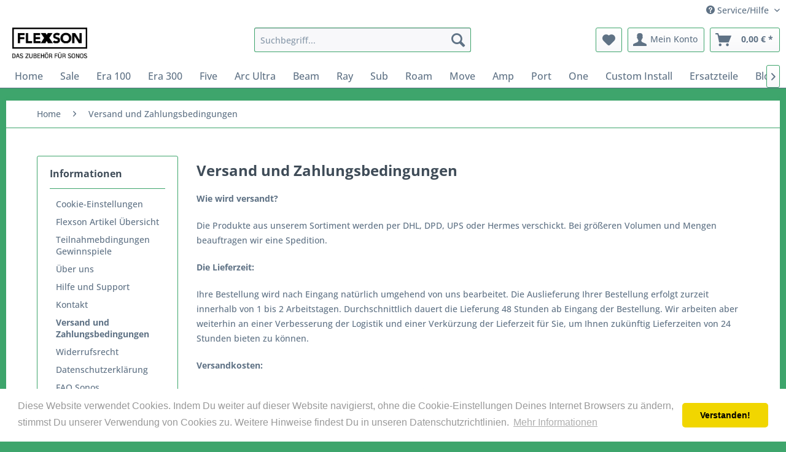

--- FILE ---
content_type: text/html; charset=UTF-8
request_url: https://www.flexson.de/versand-und-zahlungsbedingungen
body_size: 9668
content:
<!DOCTYPE html> <html class="no-js" lang="de" itemscope="itemscope" itemtype="https://schema.org/WebPage"> <head> <meta charset="utf-8"> <meta name="author" content="FLEXSON Deutschland" /> <meta name="robots" content="index,follow" /> <meta name="revisit-after" content="15 days" /> <meta name="keywords" content="" /> <meta name="description" content="flexson.de" /> <meta property="og:type" content="website" /> <meta property="og:site_name" content=" Flexson - Das Zubehör für Sonos " /> <meta property="og:title" content=" Flexson - Das Zubehör für Sonos " /> <meta property="og:description" content="flexson.de" /> <meta property="og:url" content="https://www.flexson.de/versand-und-zahlungsbedingungen" /> <meta property="og:image" content="https://www.flexson.de/media/image/aa/56/7f/Flexson-Logo_Das_Zubeh_pos_Vekt.jpg" /> <meta name="twitter:card" content="website" /> <meta name="twitter:site" content=" Flexson - Das Zubehör für Sonos " /> <meta name="twitter:title" content=" Flexson - Das Zubehör für Sonos " /> <meta name="twitter:description" content="flexson.de" /> <meta name="twitter:image" content="https://www.flexson.de/media/image/aa/56/7f/Flexson-Logo_Das_Zubeh_pos_Vekt.jpg" /> <meta itemprop="copyrightHolder" content=" Flexson - Das Zubehör für Sonos " /> <meta itemprop="copyrightYear" content="2014" /> <meta itemprop="isFamilyFriendly" content="True" /> <meta itemprop="image" content="https://www.flexson.de/media/image/aa/56/7f/Flexson-Logo_Das_Zubeh_pos_Vekt.jpg" /> <meta name="viewport" content="width=device-width, initial-scale=1.0"> <meta name="mobile-web-app-capable" content="yes"> <meta name="apple-mobile-web-app-title" content="FLEXSON"> <meta name="apple-mobile-web-app-capable" content="yes"> <meta name="apple-mobile-web-app-status-bar-style" content="default"> <meta name="google-site-verification" content="0IaiPjhmgp9bl37Wdm8zAFodLHRYkFKp7PuIBcmSqUA" /> <meta name="msvalidate.01" content="CD92D801BDF00DC6F1349CEF585B6571" /> <link rel="apple-touch-icon-precomposed" href="https://www.flexson.de/media/image/73/eb/65/flexsonlogoneu2.jpg"> <link rel="shortcut icon" href="https://www.flexson.de/media/image/73/eb/65/flexsonlogoneu2.jpg"> <meta name="msapplication-navbutton-color" content="#5F7285 " /> <meta name="application-name" content=" Flexson - Das Zubehör für Sonos " /> <meta name="msapplication-starturl" content="https://www.flexson.de/" /> <meta name="msapplication-window" content="width=1024;height=768" /> <meta name="msapplication-TileImage" content="https://www.flexson.de/media/image/73/eb/65/flexsonlogoneu2.jpg"> <meta name="msapplication-TileColor" content="#5F7285 "> <meta name="theme-color" content="#5F7285 " /> <link rel="canonical" href="https://www.flexson.de/versand-und-zahlungsbedingungen" /> <title itemprop="name">Versand und Zahlungsbedingungen | Flexson - Das Zubehör für Sonos </title> <link href="/web/cache/1756296254_2f725446f42b3c6f41c28670577231e5.css" media="all" rel="stylesheet" type="text/css" /> <script>
window.basketData = {
hasData: false,
data:[]
};
</script> <div data-googleAnalytics="true" data-googleConversionID="759905594" data-googleConversionLabel="-7tXCMLI2JoBELr6rOoC" data-googleConversionLanguage="de" data-googleTrackingID="UA-137814215-4" data-googleAnonymizeIp="1" data-googleOptOutCookie="" data-googleTrackingLibrary="ga" data-realAmount="" data-showCookieNote="" data-cookieNoteMode="0" > </div> </head> <body class="is--ctl-custom is--act-index" > <div data-paypalUnifiedMetaDataContainer="true" data-paypalUnifiedRestoreOrderNumberUrl="https://www.flexson.de/widgets/PaypalUnifiedOrderNumber/restoreOrderNumber" class="is--hidden"> </div> <div class="page-wrap"> <noscript class="noscript-main"> <div class="alert is--warning"> <div class="alert--icon"> <i class="icon--element icon--warning"></i> </div> <div class="alert--content"> Um &#x20;Flexson&#x20;-&#x20;Das&#x20;Zubeh&#xF6;r&#x20;f&#xFC;r&#x20;Sonos&#x20; in vollem Umfang nutzen zu k&ouml;nnen, empfehlen wir Ihnen Javascript in Ihrem Browser zu aktiveren. </div> </div> </noscript> <header class="header-main"> <div class="top-bar"> <div class="container block-group"> <nav class="top-bar--navigation block" role="menubar"> <div class="navigation--entry entry--compare is--hidden" role="menuitem" aria-haspopup="true" data-drop-down-menu="true"> </div> <div class="navigation--entry entry--service has--drop-down" role="menuitem" aria-haspopup="true" data-drop-down-menu="true"> <i class="icon--service"></i> Service/Hilfe <ul class="service--list is--rounded" role="menu"> <li class="service--entry" role="menuitem"> <a class="service--link" href="javascript:openCookieConsentManager()" title="Cookie-Einstellungen" > Cookie-Einstellungen </a> </li> <li class="service--entry" role="menuitem"> <a class="service--link" href="https://www.flexson.de/produktuebersicht" title="Flexson Artikel Übersicht " target="_parent"> Flexson Artikel Übersicht </a> </li> <li class="service--entry" role="menuitem"> <a class="service--link" href="https://www.flexson.de/teilnahmebedingungen" title="Teilnahmebdingungen Gewinnspiele" > Teilnahmebdingungen Gewinnspiele </a> </li> <li class="service--entry" role="menuitem"> <a class="service--link" href="https://www.flexson.de/das-sind-wir" title="Über uns" > Über uns </a> </li> <li class="service--entry" role="menuitem"> <a class="service--link" href="https://www.flexson.de/hilfe-und-support" title="Hilfe und Support" > Hilfe und Support </a> </li> <li class="service--entry" role="menuitem"> <a class="service--link" href="https://www.flexson.de/kontaktformular" title="Kontakt" target="_self"> Kontakt </a> </li> <li class="service--entry" role="menuitem"> <a class="service--link" href="https://www.flexson.de/versand-und-zahlungsbedingungen" title="Versand und Zahlungsbedingungen" > Versand und Zahlungsbedingungen </a> </li> <li class="service--entry" role="menuitem"> <a class="service--link" href="https://www.flexson.de/widerrufsrecht" title="Widerrufsrecht" > Widerrufsrecht </a> </li> <li class="service--entry" role="menuitem"> <a class="service--link" href="https://www.flexson.de/datenschutzerklaerung" title="Datenschutzerklärung" > Datenschutzerklärung </a> </li> <li class="service--entry" role="menuitem"> <a class="service--link" href="https://www.flexson.de/sonos-faq" title="FAQ Sonos" > FAQ Sonos </a> </li> <li class="service--entry" role="menuitem"> <a class="service--link" href="https://www.flexson.de/agb" title="AGB" > AGB </a> </li> <li class="service--entry" role="menuitem"> <a class="service--link" href="https://www.flexson.de/impressum" title="Impressum" > Impressum </a> </li> </ul> </div> </nav> </div> </div> <div class="container header--navigation"> <div class="logo-main block-group" role="banner"> <div class="logo--shop block"> <a class="logo--link" href="https://www.flexson.de/" title=" Flexson - Das Zubehör für Sonos - zur Startseite wechseln"> <picture> <source srcset="https://www.flexson.de/media/image/aa/56/7f/Flexson-Logo_Das_Zubeh_pos_Vekt.jpg" media="(min-width: 78.75em)"> <source srcset="https://www.flexson.de/media/image/aa/56/7f/Flexson-Logo_Das_Zubeh_pos_Vekt.jpg" media="(min-width: 64em)"> <source srcset="https://www.flexson.de/media/image/aa/56/7f/Flexson-Logo_Das_Zubeh_pos_Vekt.jpg" media="(min-width: 48em)"> <img srcset="https://www.flexson.de/media/image/aa/56/7f/Flexson-Logo_Das_Zubeh_pos_Vekt.jpg" alt=" Flexson - Das Zubehör für Sonos - zur Startseite wechseln" /> </picture> </a> </div> </div> <nav class="shop--navigation block-group"> <ul class="navigation--list block-group" role="menubar"> <li class="navigation--entry entry--menu-left" role="menuitem"> <a class="entry--link entry--trigger btn is--icon-left" href="#offcanvas--left" data-offcanvas="true" data-offCanvasSelector=".sidebar-main" aria-label="Menü"> <i class="icon--menu"></i> Menü </a> </li> <li class="navigation--entry entry--search" role="menuitem" data-search="true" aria-haspopup="true" data-minLength="3"> <a class="btn entry--link entry--trigger" href="#show-hide--search" title="Suche anzeigen / schließen" aria-label="Suche anzeigen / schließen"> <i class="icon--search"></i> <span class="search--display">Suchen</span> </a> <form action="/search" method="get" class="main-search--form"> <input type="search" name="sSearch" aria-label="Suchbegriff..." class="main-search--field" autocomplete="off" autocapitalize="off" placeholder="Suchbegriff..." maxlength="30" /> <button type="submit" class="main-search--button" aria-label="Suchen"> <i class="icon--search"></i> <span class="main-search--text">Suchen</span> </button> <div class="form--ajax-loader">&nbsp;</div> </form> <div class="main-search--results"></div> </li> <li class="navigation--entry entry--notepad" role="menuitem"> <a href="https://www.flexson.de/note" title="Merkzettel" aria-label="Merkzettel" class="btn"> <i class="icon--heart"></i> </a> </li> <li class="navigation--entry entry--account with-slt" role="menuitem" data-offcanvas="true" data-offCanvasSelector=".account--dropdown-navigation"> <a href="https://www.flexson.de/account" title="Mein Konto" aria-label="Mein Konto" class="btn is--icon-left entry--link account--link"> <i class="icon--account"></i> <span class="account--display"> Mein Konto </span> </a> <div class="account--dropdown-navigation"> <div class="navigation--smartphone"> <div class="entry--close-off-canvas"> <a href="#close-account-menu" class="account--close-off-canvas" title="Menü schließen" aria-label="Menü schließen"> Menü schließen <i class="icon--arrow-right"></i> </a> </div> </div> <div class="account--menu is--rounded is--personalized"> <span class="navigation--headline"> Mein Konto </span> <div class="account--menu-container"> <ul class="sidebar--navigation navigation--list is--level0 show--active-items"> <li class="navigation--entry"> <span class="navigation--signin"> <a href="https://www.flexson.de/account#hide-registration" class="blocked--link btn is--primary navigation--signin-btn" data-collapseTarget="#registration" data-action="close"> Anmelden </a> <span class="navigation--register"> oder <a href="https://www.flexson.de/account#show-registration" class="blocked--link" data-collapseTarget="#registration" data-action="open"> registrieren </a> </span> </span> </li> <li class="navigation--entry"> <a href="https://www.flexson.de/account" title="Übersicht" class="navigation--link"> Übersicht </a> </li> <li class="navigation--entry"> <a href="https://www.flexson.de/account/profile" title="Persönliche Daten" class="navigation--link" rel="nofollow"> Persönliche Daten </a> </li> <li class="navigation--entry"> <a href="https://www.flexson.de/address/index/sidebar/" title="Adressen" class="navigation--link" rel="nofollow"> Adressen </a> </li> <li class="navigation--entry"> <a href="https://www.flexson.de/account/payment" title="Zahlungsarten" class="navigation--link" rel="nofollow"> Zahlungsarten </a> </li> <li class="navigation--entry"> <a href="https://www.flexson.de/account/orders" title="Bestellungen" class="navigation--link" rel="nofollow"> Bestellungen </a> </li> <li class="navigation--entry"> <a href="https://www.flexson.de/note" title="Merkzettel" class="navigation--link" rel="nofollow"> Merkzettel </a> </li> </ul> </div> </div> </div> </li> <li class="navigation--entry entry--cart" role="menuitem"> <a class="btn is--icon-left cart--link" href="https://www.flexson.de/checkout/cart" title="Warenkorb" aria-label="Warenkorb"> <span class="cart--display"> Warenkorb </span> <span class="badge is--primary is--minimal cart--quantity is--hidden">0</span> <i class="icon--basket"></i> <span class="cart--amount"> 0,00&nbsp;&euro; * </span> </a> <div class="ajax-loader">&nbsp;</div> </li> </ul> </nav> <div class="container--ajax-cart" data-collapse-cart="true" data-displayMode="offcanvas"></div> </div> </header> <nav class="navigation-main"> <div class="container" data-menu-scroller="true" data-listSelector=".navigation--list.container" data-viewPortSelector=".navigation--list-wrapper"> <div class="navigation--list-wrapper"> <ul class="navigation--list container" role="menubar" itemscope="itemscope" itemtype="https://schema.org/SiteNavigationElement"> <li class="navigation--entry is--home" role="menuitem"><a class="navigation--link is--first" href="https://www.flexson.de/" title="Home" aria-label="Home" itemprop="url"><span itemprop="name">Home</span></a></li><li class="navigation--entry" role="menuitem"><a class="navigation--link" href="https://www.flexson.de/sale" title="Sale" aria-label="Sale" itemprop="url"><span itemprop="name">Sale</span></a></li><li class="navigation--entry" role="menuitem"><a class="navigation--link" href="https://www.flexson.de/zubehoer-fuer-den-sonos-era-100" title="Era 100" aria-label="Era 100" itemprop="url"><span itemprop="name">Era 100</span></a></li><li class="navigation--entry" role="menuitem"><a class="navigation--link" href="https://www.flexson.de/zubehoer-fuer-den-sonos-era-300" title="Era 300" aria-label="Era 300" itemprop="url"><span itemprop="name">Era 300</span></a></li><li class="navigation--entry" role="menuitem"><a class="navigation--link" href="https://www.flexson.de/sonos-play5" title="Five" aria-label="Five" itemprop="url"><span itemprop="name">Five</span></a></li><li class="navigation--entry" role="menuitem"><a class="navigation--link" href="https://www.flexson.de/sonos-arc-ultra-zubehoer" title="Arc Ultra" aria-label="Arc Ultra" itemprop="url"><span itemprop="name">Arc Ultra</span></a></li><li class="navigation--entry" role="menuitem"><a class="navigation--link" href="https://www.flexson.de/sonos-beam" title="Beam" aria-label="Beam" itemprop="url"><span itemprop="name">Beam</span></a></li><li class="navigation--entry" role="menuitem"><a class="navigation--link" href="https://www.flexson.de/sonos-ray" title="Ray" aria-label="Ray" itemprop="url"><span itemprop="name">Ray</span></a></li><li class="navigation--entry" role="menuitem"><a class="navigation--link" href="https://www.flexson.de/sonos-sub" title="Sub" aria-label="Sub" itemprop="url"><span itemprop="name">Sub</span></a></li><li class="navigation--entry" role="menuitem"><a class="navigation--link" href="https://www.flexson.de/sonos-roam-lautsprecher" title="Roam" aria-label="Roam" itemprop="url"><span itemprop="name">Roam</span></a></li><li class="navigation--entry" role="menuitem"><a class="navigation--link" href="https://www.flexson.de/sonos-move-lautsprecher" title="Move" aria-label="Move" itemprop="url"><span itemprop="name">Move</span></a></li><li class="navigation--entry" role="menuitem"><a class="navigation--link" href="https://www.flexson.de/zubehoer-fuer-sonos-amp" title="Amp" aria-label="Amp" itemprop="url"><span itemprop="name">Amp</span></a></li><li class="navigation--entry" role="menuitem"><a class="navigation--link" href="https://www.flexson.de/sonos-port" title="Port" aria-label="Port" itemprop="url"><span itemprop="name">Port</span></a></li><li class="navigation--entry" role="menuitem"><a class="navigation--link" href="https://www.flexson.de/zubehoer-fuer-den-sonos-one" title="One" aria-label="One" itemprop="url"><span itemprop="name">One</span></a></li><li class="navigation--entry" role="menuitem"><a class="navigation--link" href="https://www.flexson.de/custom-install" title="Custom Install" aria-label="Custom Install" itemprop="url"><span itemprop="name">Custom Install</span></a></li><li class="navigation--entry" role="menuitem"><a class="navigation--link" href="https://www.flexson.de/ersatzteile" title="Ersatzteile" aria-label="Ersatzteile" itemprop="url"><span itemprop="name">Ersatzteile</span></a></li><li class="navigation--entry" role="menuitem"><a class="navigation--link" href="https://www.flexson.de/flexson-blog" title="Blog" aria-label="Blog" itemprop="url"><span itemprop="name">Blog</span></a></li> </ul> </div> </div> </nav> <section class="content-main container block-group"> <nav class="content--breadcrumb block"> <ul class="breadcrumb--list" role="menu" itemscope itemtype="https://schema.org/BreadcrumbList"> <li role="menuitem" class="breadcrumb--entry" itemprop="itemListElement" itemscope itemtype="https://schema.org/ListItem"> <a class="breadcrumb--link" href="https://www.flexson.de/" title="Home" itemprop="item"> <link itemprop="url" href="https://www.flexson.de/" /> <span class="breadcrumb--title" itemprop="name">Home</span> </a> <meta itemprop="position" content="0" /> </li> <li role="none" class="breadcrumb--separator"> <i class="icon--arrow-right"></i> </li> <li role="menuitem" class="breadcrumb--entry is--active" itemprop="itemListElement" itemscope itemtype="https://schema.org/ListItem"> <a class="breadcrumb--link" href="https://www.flexson.de/versand-und-zahlungsbedingungen" title="Versand und Zahlungsbedingungen" itemprop="item"> <link itemprop="url" href="https://www.flexson.de/versand-und-zahlungsbedingungen" /> <span class="breadcrumb--title" itemprop="name">Versand und Zahlungsbedingungen</span> </a> <meta itemprop="position" content="1" /> </li> </ul> </nav> <div class="content-main--inner"> <aside class="sidebar-main off-canvas"> <div class="navigation--smartphone"> <ul class="navigation--list "> <li class="navigation--entry entry--close-off-canvas"> <a href="#close-categories-menu" title="Menü schließen" class="navigation--link"> Menü schließen <i class="icon--arrow-right"></i> </a> </li> </ul> <div class="mobile--switches"> </div> </div> <div class="sidebar--categories-wrapper" data-subcategory-nav="true" data-mainCategoryId="3" data-categoryId="6" data-fetchUrl="/widgets/listing/getCustomPage/pageId/6"> <div class="categories--headline navigation--headline"> Kategorien </div> <div class="sidebar--categories-navigation"> <ul class="sidebar--navigation categories--navigation navigation--list is--drop-down is--level0 is--rounded" role="menu"> <li class="navigation--entry" role="menuitem"> <a class="navigation--link" href="https://www.flexson.de/sonos-deckenhalterung" data-categoryId="147" data-fetchUrl="/widgets/listing/getCategory/categoryId/147" title="Deckenhalterung für Sonos" > Deckenhalterung für Sonos </a> </li> <li class="navigation--entry" role="menuitem"> <a class="navigation--link" href="https://www.flexson.de/sonos-kabel" data-categoryId="144" data-fetchUrl="/widgets/listing/getCategory/categoryId/144" title="Sonos Kabel" > Sonos Kabel </a> </li> <li class="navigation--entry" role="menuitem"> <a class="navigation--link" href="https://www.flexson.de/sale" data-categoryId="69" data-fetchUrl="/widgets/listing/getCategory/categoryId/69" title="Sale" > Sale </a> </li> <li class="navigation--entry has--sub-children" role="menuitem"> <a class="navigation--link link--go-forward" href="https://www.flexson.de/zubehoer-fuer-den-sonos-era-100" data-categoryId="127" data-fetchUrl="/widgets/listing/getCategory/categoryId/127" title="Era 100" > Era 100 <span class="is--icon-right"> <i class="icon--arrow-right"></i> </span> </a> </li> <li class="navigation--entry has--sub-children" role="menuitem"> <a class="navigation--link link--go-forward" href="https://www.flexson.de/zubehoer-fuer-den-sonos-era-300" data-categoryId="132" data-fetchUrl="/widgets/listing/getCategory/categoryId/132" title="Era 300" > Era 300 <span class="is--icon-right"> <i class="icon--arrow-right"></i> </span> </a> </li> <li class="navigation--entry has--sub-children" role="menuitem"> <a class="navigation--link link--go-forward" href="https://www.flexson.de/sonos-play5" data-categoryId="23" data-fetchUrl="/widgets/listing/getCategory/categoryId/23" title="Five" > Five <span class="is--icon-right"> <i class="icon--arrow-right"></i> </span> </a> </li> <li class="navigation--entry" role="menuitem"> <a class="navigation--link" href="https://www.flexson.de/sonos-arc-ultra-zubehoer" data-categoryId="119" data-fetchUrl="/widgets/listing/getCategory/categoryId/119" title="Arc Ultra" > Arc Ultra </a> </li> <li class="navigation--entry has--sub-children" role="menuitem"> <a class="navigation--link link--go-forward" href="https://www.flexson.de/sonos-beam" data-categoryId="107" data-fetchUrl="/widgets/listing/getCategory/categoryId/107" title="Beam" > Beam <span class="is--icon-right"> <i class="icon--arrow-right"></i> </span> </a> </li> <li class="navigation--entry has--sub-children" role="menuitem"> <a class="navigation--link link--go-forward" href="https://www.flexson.de/sonos-ray" data-categoryId="122" data-fetchUrl="/widgets/listing/getCategory/categoryId/122" title="Ray" > Ray <span class="is--icon-right"> <i class="icon--arrow-right"></i> </span> </a> </li> <li class="navigation--entry" role="menuitem"> <a class="navigation--link" href="https://www.flexson.de/sonos-sub" data-categoryId="30" data-fetchUrl="/widgets/listing/getCategory/categoryId/30" title="Sub" > Sub </a> </li> <li class="navigation--entry" role="menuitem"> <a class="navigation--link" href="https://www.flexson.de/sonos-roam-lautsprecher" data-categoryId="120" data-fetchUrl="/widgets/listing/getCategory/categoryId/120" title="Roam" > Roam </a> </li> <li class="navigation--entry" role="menuitem"> <a class="navigation--link" href="https://www.flexson.de/sonos-move-lautsprecher" data-categoryId="116" data-fetchUrl="/widgets/listing/getCategory/categoryId/116" title="Move" > Move </a> </li> <li class="navigation--entry" role="menuitem"> <a class="navigation--link" href="https://www.flexson.de/zubehoer-fuer-sonos-amp" data-categoryId="114" data-fetchUrl="/widgets/listing/getCategory/categoryId/114" title="Amp" > Amp </a> </li> <li class="navigation--entry" role="menuitem"> <a class="navigation--link" href="https://www.flexson.de/sonos-port" data-categoryId="118" data-fetchUrl="/widgets/listing/getCategory/categoryId/118" title="Port" > Port </a> </li> <li class="navigation--entry has--sub-children" role="menuitem"> <a class="navigation--link link--go-forward" href="https://www.flexson.de/zubehoer-fuer-den-sonos-one" data-categoryId="99" data-fetchUrl="/widgets/listing/getCategory/categoryId/99" title="One" > One <span class="is--icon-right"> <i class="icon--arrow-right"></i> </span> </a> </li> <li class="navigation--entry" role="menuitem"> <a class="navigation--link" href="https://www.flexson.de/custom-install" data-categoryId="50" data-fetchUrl="/widgets/listing/getCategory/categoryId/50" title="Custom Install" > Custom Install </a> </li> <li class="navigation--entry" role="menuitem"> <a class="navigation--link" href="https://www.flexson.de/ersatzteile" data-categoryId="96" data-fetchUrl="/widgets/listing/getCategory/categoryId/96" title="Ersatzteile" > Ersatzteile </a> </li> <li class="navigation--entry" role="menuitem"> <a class="navigation--link" href="https://www.flexson.de/flexson-blog" data-categoryId="52" data-fetchUrl="/widgets/listing/getCategory/categoryId/52" title="Blog" > Blog </a> </li> </ul> </div> <div class="shop-sites--container is--rounded"> <div class="shop-sites--headline navigation--headline"> Informationen </div> <ul class="shop-sites--navigation sidebar--navigation navigation--list is--drop-down is--level0" role="menu"> <li class="navigation--entry" role="menuitem"> <a class="navigation--link" href="javascript:openCookieConsentManager()" title="Cookie-Einstellungen" data-categoryId="53" data-fetchUrl="/widgets/listing/getCustomPage/pageId/53" > Cookie-Einstellungen </a> </li> <li class="navigation--entry" role="menuitem"> <a class="navigation--link" href="https://www.flexson.de/produktuebersicht" title="Flexson Artikel Übersicht " data-categoryId="52" data-fetchUrl="/widgets/listing/getCustomPage/pageId/52" target="_parent"> Flexson Artikel Übersicht </a> </li> <li class="navigation--entry" role="menuitem"> <a class="navigation--link" href="https://www.flexson.de/teilnahmebedingungen" title="Teilnahmebdingungen Gewinnspiele" data-categoryId="49" data-fetchUrl="/widgets/listing/getCustomPage/pageId/49" > Teilnahmebdingungen Gewinnspiele </a> </li> <li class="navigation--entry" role="menuitem"> <a class="navigation--link" href="https://www.flexson.de/das-sind-wir" title="Über uns" data-categoryId="9" data-fetchUrl="/widgets/listing/getCustomPage/pageId/9" > Über uns </a> </li> <li class="navigation--entry" role="menuitem"> <a class="navigation--link" href="https://www.flexson.de/hilfe-und-support" title="Hilfe und Support" data-categoryId="2" data-fetchUrl="/widgets/listing/getCustomPage/pageId/2" > Hilfe und Support </a> </li> <li class="navigation--entry" role="menuitem"> <a class="navigation--link" href="https://www.flexson.de/kontaktformular" title="Kontakt" data-categoryId="1" data-fetchUrl="/widgets/listing/getCustomPage/pageId/1" target="_self"> Kontakt </a> </li> <li class="navigation--entry is--active" role="menuitem"> <a class="navigation--link is--active" href="https://www.flexson.de/versand-und-zahlungsbedingungen" title="Versand und Zahlungsbedingungen" data-categoryId="6" data-fetchUrl="/widgets/listing/getCustomPage/pageId/6" > Versand und Zahlungsbedingungen </a> </li> <li class="navigation--entry" role="menuitem"> <a class="navigation--link" href="https://www.flexson.de/widerrufsrecht" title="Widerrufsrecht" data-categoryId="8" data-fetchUrl="/widgets/listing/getCustomPage/pageId/8" > Widerrufsrecht </a> </li> <li class="navigation--entry" role="menuitem"> <a class="navigation--link" href="https://www.flexson.de/datenschutzerklaerung" title="Datenschutzerklärung" data-categoryId="7" data-fetchUrl="/widgets/listing/getCustomPage/pageId/7" > Datenschutzerklärung </a> </li> <li class="navigation--entry" role="menuitem"> <a class="navigation--link" href="https://www.flexson.de/sonos-faq" title="FAQ Sonos" data-categoryId="51" data-fetchUrl="/widgets/listing/getCustomPage/pageId/51" > FAQ Sonos </a> </li> <li class="navigation--entry" role="menuitem"> <a class="navigation--link" href="https://www.flexson.de/agb" title="AGB" data-categoryId="4" data-fetchUrl="/widgets/listing/getCustomPage/pageId/4" > AGB </a> </li> <li class="navigation--entry" role="menuitem"> <a class="navigation--link" href="https://www.flexson.de/impressum" title="Impressum" data-categoryId="3" data-fetchUrl="/widgets/listing/getCustomPage/pageId/3" > Impressum </a> </li> </ul> </div> </div> </aside> <div class="content--wrapper"> <div class="custom-page--content content block"> <div class="content--custom"> <h1 class="custom-page--tab-headline">Versand und Zahlungsbedingungen</h1> <p><strong>Wie wird versandt?</strong></p> <p>Die Produkte aus unserem Sortiment werden per DHL, DPD, UPS oder Hermes verschickt. Bei größeren Volumen und Mengen beauftragen wir eine Spedition.&nbsp;</p> <p><strong>Die Lieferzeit:</strong></p> <p>Ihre Bestellung wird nach Eingang natürlich umgehend von uns bearbeitet. Die Auslieferung Ihrer Bestellung erfolgt zurzeit innerhalb von 1 bis 2 Arbeitstagen. Durchschnittlich dauert die Lieferung 48 Stunden ab Eingang der Bestellung. Wir arbeiten aber weiterhin an einer Verbesserung der Logistik und einer Verkürzung der Lieferzeit für Sie, um Ihnen zukünftig Lieferzeiten von 24 Stunden bieten zu können.&nbsp;</p> <p><strong>Versandkosten:&nbsp;</strong></p> <p>Wie liefern&nbsp;<strong>ab 25,00 € Auftragswert versandkostenfrei</strong>!</p> <p>Darunter berechnen wir 5,00 € Versankostenpauschale für den Paketversand.<br>(Ausgenommen ist Speditionsgut, welches individuell und unabhängig vom Auftragswert berechnet wird).</p> <p><strong style="margin: 0px; padding: 0px; border: 0px; outline: 0px; font-size: 13px; vertical-align: baseline; font-style: inherit; text-align: center; background: transparent;">Zahlungbedingungen:</strong></p> <p class="MsoNormal" style="margin: 0px 0px 1.5em; padding: 0px; border: 0px; outline: 0px; vertical-align: baseline; font-stretch: normal; line-height: 19.5px; text-align: justify; background-image: initial; background-attachment: initial; background-size: initial; background-origin: initial; background-clip: initial; background-position: initial; background-repeat: initial;">Alle Preise auf&nbsp;<a style="color: #333333; text-decoration: none !important;" href="http://www.flexson.de/">www.flexson.de</a>&nbsp;sind in Euro und verstehen sich einschließlich der jeweils gültigen gesetzlichen Mehrwertsteuer.<br>Ihnen stehen die beim Abschluss des Bestellprozesses angezeigten Zahlarten zur Verfügung.<br>Diese werden für uns durch einen Dienstleister abgewickelt. Dieser und auch der Anbieter der Zahlart verlangen ggf. ein Dienstleistungsentgelt, welches gesondert auf der Warenkorbseite ausgeführt wird und zusätzlich zum eigentlichen Verkaufs- und Versandkostenanteil fällig wird.&nbsp;<br>Das Entgelt kann sich aus einem fixen Betrag und einem umsatzabhängigen Anteil zusammen setzen.<br>Wir sind bemüht, Ihnen die größt mögliche Flexibilität bei Ihrem Einkauf zu bieten!</p> <p><strong>Wichtiger Hinweis:</strong></p> <p>Trotz aller Sorgfalt kann es bei der Liefung zu Schäden beim Transport kommen. In diesem Fall erstatten wir Ihnen natürlich die beschädigten Artikel kostenlos. Bitte beachten Sie aber folgende Vorgehensweise:</p> <p>Transportschäden sind sofort bei Zugang der Ware beim Lieferanten zu reklamieren. Sie informieren uns anschließend über festgestellte Transportschäden. Sollten Sie Ware zurücksenden wollen, informieren Sie uns bitte vorher per e-Mail, Fax oder Telefon.&nbsp;</p> <p>Wir danken Ihnen für Ihr Verständnis und Ihre Mithilfe.</p> </div> </div> <div itemscope itemtype="http://data-vocabulary.org/Organization"> <span itemprop="name" content="Flexson - Das Zubehör für Sonos"></span> <span itemprop="address" itemscope itemtype="http://data-vocabulary.org/Address"> <span itemprop="street-address" content="Viehhofstr. 121 a"></span> <span itemprop="locality" content="Wuppertal"></span> <span itemprop="region" content="Nordrhein-Westfalen"></span> </span> <span itemprop="tel" content="0202248090"></span> <span itemprop="url" content="https://www.flexson.de"></span> </div> </div> <div class="last-seen-products is--hidden" data-last-seen-products="true" data-productLimit="5"> <div class="last-seen-products--title"> Zuletzt angesehen </div> <div class="last-seen-products--slider product-slider" data-product-slider="true"> <div class="last-seen-products--container product-slider--container"></div> </div> </div> </div> </section> <footer class="footer-main"> <div class="container"> <div class="footer--columns block-group"> <div class="footer--column column--hotline is--first block"> <div class="column--headline">Service Hotline</div> <div class="column--content"> <p class="column--desc">Telefonische Unterst&uuml;tzung und Beratung unter:<br /><br /><a href="tel:+49202248090" class="footer--phone-link">0202 - 248090</a><br/>Mo.-Do. 08:00 - 17:00 Uhr<br/>Fr. 08.00 - 15.00 Uhr</p> </div> </div> <div class="footer--column column--menu block"> <div class="column--headline">Shop Service</div> <nav class="column--navigation column--content"> <ul class="navigation--list" role="menu"> <li class="navigation--entry" role="menuitem"> <a class="navigation--link" href="https://www.flexson.de/produktuebersicht" title="Flexson Artikel Übersicht " target="_parent"> Flexson Artikel Übersicht </a> </li> <li class="navigation--entry" role="menuitem"> <a class="navigation--link" href="https://www.flexson.de/teilnahmebedingungen" title="Teilnahmebdingungen Gewinnspiele"> Teilnahmebdingungen Gewinnspiele </a> </li> <li class="navigation--entry" role="menuitem"> <a class="navigation--link" href="https://www.flexson.de/kontaktformular" title="Kontakt" target="_self"> Kontakt </a> </li> <li class="navigation--entry" role="menuitem"> <a class="navigation--link" href="https://www.flexson.de/versand-und-zahlungsbedingungen" title="Versand und Zahlungsbedingungen"> Versand und Zahlungsbedingungen </a> </li> <li class="navigation--entry" role="menuitem"> <a class="navigation--link" href="https://www.flexson.de/widerrufsrecht" title="Widerrufsrecht"> Widerrufsrecht </a> </li> <li class="navigation--entry" role="menuitem"> <a class="navigation--link" href="https://www.flexson.de/agb" title="AGB"> AGB </a> </li> </ul> </nav> </div> <div class="footer--column column--menu block"> <div class="column--headline">Informationen</div> <nav class="column--navigation column--content"> <ul class="navigation--list" role="menu"> <li class="navigation--entry" role="menuitem"> <a class="navigation--link" href="javascript:openCookieConsentManager()" title="Cookie-Einstellungen"> Cookie-Einstellungen </a> </li> <li class="navigation--entry" role="menuitem"> <a class="navigation--link" href="https://www.facebook.com/flexson.de/" title="Folge uns auf Facebook" target="_blank" rel="nofollow noopener"> Folge uns auf Facebook </a> </li> <li class="navigation--entry" role="menuitem"> <a class="navigation--link" href="https://www.flexson.de/newsletter" title="Newsletter"> Newsletter </a> </li> <li class="navigation--entry" role="menuitem"> <a class="navigation--link" href="https://www.flexson.de/das-sind-wir" title="Über uns"> Über uns </a> </li> <li class="navigation--entry" role="menuitem"> <a class="navigation--link" href="https://www.flexson.de/datenschutzerklaerung" title="Datenschutzerklärung"> Datenschutzerklärung </a> </li> <li class="navigation--entry" role="menuitem"> <a class="navigation--link" href="https://www.flexson.de/sonos-faq" title="FAQ Sonos"> FAQ Sonos </a> </li> <li class="navigation--entry" role="menuitem"> <a class="navigation--link" href="https://www.flexson.de/impressum" title="Impressum"> Impressum </a> </li> </ul> </nav> </div> <div class="footer--column column--newsletter is--last block"> <div class="column--headline">Newsletter</div> <div class="column--content" data-newsletter="true"> <p class="column--desc"> Abonnieren Sie den kostenlosen Flexson Newsletter und verpassen Sie keine Neuigkeit oder Aktion mehr aus dem Flexson Shop. </p> <form class="newsletter--form" action="https://www.flexson.de/newsletter" method="post"> <input type="hidden" value="1" name="subscribeToNewsletter" /> <div class="content"> <input type="email" aria-label="Ihre E-Mail Adresse" name="newsletter" class="newsletter--field" placeholder="Ihre E-Mail Adresse" /> <input type="hidden" name="redirect"> <button type="submit" aria-label="Newsletter abonnieren" class="newsletter--button btn"> <i class="icon--mail"></i> <span class="button--text">Newsletter abonnieren</span> </button> </div> <p class="privacy-information block-group"> Ich habe die <a title="Datenschutzbestimmungen" href="https://www.flexson.de/datenschutzerklaerung" target="_blank">Datenschutzbestimmungen</a> zur Kenntnis genommen. </p> </form> </div> </div> </div> <div class="footer--bottom"> <div class="footer--vat-info"> <p class="vat-info--text"> * Alle Preise inkl. gesetzl. Mehrwertsteuer zzgl. <a title="Versandkosten" href="https://www.flexson.de/versand-und-zahlungsbedingungen">Versandkosten</a> und ggf. Nachnahmegebühren, wenn nicht anders beschrieben </p> </div> <div class="container footer-minimal"> <div class="footer--service-menu"> <ul class="service--list is--rounded" role="menu"> <li class="service--entry" role="menuitem"> <a class="service--link" href="javascript:openCookieConsentManager()" title="Cookie-Einstellungen" > Cookie-Einstellungen </a> </li> <li class="service--entry" role="menuitem"> <a class="service--link" href="https://www.flexson.de/produktuebersicht" title="Flexson Artikel Übersicht " target="_parent"> Flexson Artikel Übersicht </a> </li> <li class="service--entry" role="menuitem"> <a class="service--link" href="https://www.flexson.de/teilnahmebedingungen" title="Teilnahmebdingungen Gewinnspiele" > Teilnahmebdingungen Gewinnspiele </a> </li> <li class="service--entry" role="menuitem"> <a class="service--link" href="https://www.flexson.de/das-sind-wir" title="Über uns" > Über uns </a> </li> <li class="service--entry" role="menuitem"> <a class="service--link" href="https://www.flexson.de/hilfe-und-support" title="Hilfe und Support" > Hilfe und Support </a> </li> <li class="service--entry" role="menuitem"> <a class="service--link" href="https://www.flexson.de/kontaktformular" title="Kontakt" target="_self"> Kontakt </a> </li> <li class="service--entry" role="menuitem"> <a class="service--link" href="https://www.flexson.de/versand-und-zahlungsbedingungen" title="Versand und Zahlungsbedingungen" > Versand und Zahlungsbedingungen </a> </li> <li class="service--entry" role="menuitem"> <a class="service--link" href="https://www.flexson.de/widerrufsrecht" title="Widerrufsrecht" > Widerrufsrecht </a> </li> <li class="service--entry" role="menuitem"> <a class="service--link" href="https://www.flexson.de/datenschutzerklaerung" title="Datenschutzerklärung" > Datenschutzerklärung </a> </li> <li class="service--entry" role="menuitem"> <a class="service--link" href="https://www.flexson.de/sonos-faq" title="FAQ Sonos" > FAQ Sonos </a> </li> <li class="service--entry" role="menuitem"> <a class="service--link" href="https://www.flexson.de/agb" title="AGB" > AGB </a> </li> <li class="service--entry" role="menuitem"> <a class="service--link" href="https://www.flexson.de/impressum" title="Impressum" > Impressum </a> </li> </ul> </div> </div> </div> </div> </footer> </div> <script id="footer--js-inline">
var timeNow = 1769011979;
var secureShop = true;
var asyncCallbacks = [];
document.asyncReady = function (callback) {
asyncCallbacks.push(callback);
};
var controller = controller || {"home":"https:\/\/www.flexson.de\/","vat_check_enabled":"","vat_check_required":"","register":"https:\/\/www.flexson.de\/register","checkout":"https:\/\/www.flexson.de\/checkout","ajax_search":"https:\/\/www.flexson.de\/ajax_search","ajax_cart":"https:\/\/www.flexson.de\/checkout\/ajaxCart","ajax_validate":"https:\/\/www.flexson.de\/register","ajax_add_article":"https:\/\/www.flexson.de\/checkout\/addArticle","ajax_listing":"\/widgets\/listing\/listingCount","ajax_cart_refresh":"https:\/\/www.flexson.de\/checkout\/ajaxAmount","ajax_address_selection":"https:\/\/www.flexson.de\/address\/ajaxSelection","ajax_address_editor":"https:\/\/www.flexson.de\/address\/ajaxEditor"};
var snippets = snippets || { "noCookiesNotice": "Es wurde festgestellt, dass Cookies in Ihrem Browser deaktiviert sind. Um \x20Flexson\x20\x2D\x20Das\x20Zubeh\u00F6r\x20f\u00FCr\x20Sonos\x20 in vollem Umfang nutzen zu k\u00f6nnen, empfehlen wir Ihnen, Cookies in Ihrem Browser zu aktiveren." };
var themeConfig = themeConfig || {"offcanvasOverlayPage":true};
var lastSeenProductsConfig = lastSeenProductsConfig || {"baseUrl":"","shopId":1,"noPicture":"\/themes\/Frontend\/Responsive\/frontend\/_public\/src\/img\/no-picture.jpg","productLimit":"5","currentArticle":""};
var csrfConfig = csrfConfig || {"generateUrl":"\/csrftoken","basePath":"\/","shopId":1};
var statisticDevices = [
{ device: 'mobile', enter: 0, exit: 767 },
{ device: 'tablet', enter: 768, exit: 1259 },
{ device: 'desktop', enter: 1260, exit: 5160 }
];
var cookieRemoval = cookieRemoval || 0;
</script> <script>
var datePickerGlobalConfig = datePickerGlobalConfig || {
locale: {
weekdays: {
shorthand: ['So', 'Mo', 'Di', 'Mi', 'Do', 'Fr', 'Sa'],
longhand: ['Sonntag', 'Montag', 'Dienstag', 'Mittwoch', 'Donnerstag', 'Freitag', 'Samstag']
},
months: {
shorthand: ['Jan', 'Feb', 'Mär', 'Apr', 'Mai', 'Jun', 'Jul', 'Aug', 'Sep', 'Okt', 'Nov', 'Dez'],
longhand: ['Januar', 'Februar', 'März', 'April', 'Mai', 'Juni', 'Juli', 'August', 'September', 'Oktober', 'November', 'Dezember']
},
firstDayOfWeek: 1,
weekAbbreviation: 'KW',
rangeSeparator: ' bis ',
scrollTitle: 'Zum Wechseln scrollen',
toggleTitle: 'Zum Öffnen klicken',
daysInMonth: [31, 28, 31, 30, 31, 30, 31, 31, 30, 31, 30, 31]
},
dateFormat: 'Y-m-d',
timeFormat: ' H:i:S',
altFormat: 'j. F Y',
altTimeFormat: ' - H:i'
};
</script>  <script>
!function(f,b,e,v,n,t,s)
{if(f.fbq)return;n=f.fbq=function(){n.callMethod?
n.callMethod.apply(n,arguments):n.queue.push(arguments)};
if(!f._fbq)f._fbq=n;n.push=n;n.loaded=!0;n.version='2.0';
n.queue=[];t=b.createElement(e);t.async=!0;
t.src=v;s=b.getElementsByTagName(e)[0];
s.parentNode.insertBefore(t,s)}(window, document,'script',
'https://connect.facebook.net/en_US/fbevents.js');
fbq('init', '454885601706271');
fbq('track', 'PageView');
</script> <noscript><img height="1" width="1" style="display:none" src="https://www.facebook.com/tr?id=454885601706271&ev=PageView&noscript=1" /></noscript>  <iframe id="refresh-statistics" width="0" height="0" style="display:none;"></iframe> <script>
/**
* @returns { boolean }
*/
function hasCookiesAllowed () {
if (window.cookieRemoval === 0) {
return true;
}
if (window.cookieRemoval === 1) {
if (document.cookie.indexOf('cookiePreferences') !== -1) {
return true;
}
return document.cookie.indexOf('cookieDeclined') === -1;
}
/**
* Must be cookieRemoval = 2, so only depends on existence of `allowCookie`
*/
return document.cookie.indexOf('allowCookie') !== -1;
}
/**
* @returns { boolean }
*/
function isDeviceCookieAllowed () {
var cookiesAllowed = hasCookiesAllowed();
if (window.cookieRemoval !== 1) {
return cookiesAllowed;
}
return cookiesAllowed && document.cookie.indexOf('"name":"x-ua-device","active":true') !== -1;
}
function isSecure() {
return window.secureShop !== undefined && window.secureShop === true;
}
(function(window, document) {
var par = document.location.search.match(/sPartner=([^&])+/g),
pid = (par && par[0]) ? par[0].substring(9) : null,
cur = document.location.protocol + '//' + document.location.host,
ref = document.referrer.indexOf(cur) === -1 ? document.referrer : null,
url = "/widgets/index/refreshStatistic",
pth = document.location.pathname.replace("https://www.flexson.de/", "/");
url += url.indexOf('?') === -1 ? '?' : '&';
url += 'requestPage=' + encodeURIComponent(pth);
url += '&requestController=' + encodeURI("custom");
if(pid) { url += '&partner=' + pid; }
if(ref) { url += '&referer=' + encodeURIComponent(ref); }
if (isDeviceCookieAllowed()) {
var i = 0,
device = 'desktop',
width = window.innerWidth,
breakpoints = window.statisticDevices;
if (typeof width !== 'number') {
width = (document.documentElement.clientWidth !== 0) ? document.documentElement.clientWidth : document.body.clientWidth;
}
for (; i < breakpoints.length; i++) {
if (width >= ~~(breakpoints[i].enter) && width <= ~~(breakpoints[i].exit)) {
device = breakpoints[i].device;
}
}
document.cookie = 'x-ua-device=' + device + '; path=/' + (isSecure() ? '; secure;' : '');
}
document
.getElementById('refresh-statistics')
.src = url;
})(window, document);
</script> <script async src="/web/cache/1756296254_2f725446f42b3c6f41c28670577231e5.js" id="main-script"></script> <script>
var pmswCookieConsentOptions = {"position":"bottom","theme":"classic","palette":{"popup":{"background":"#ffffff","text":"#999999"},"button":{"background":"#f1d600","text":"#000000"}},"content":{"message":"Diese Website verwendet Cookies. Indem Du weiter auf dieser Website navigierst, ohne die Cookie-Einstellungen Deines Internet Browsers zu \u00e4ndern, stimmst Du unserer Verwendung von Cookies zu. Weitere Hinweise findest Du in unseren Datenschutzrichtlinien.","dismiss":"Verstanden!","link":"Mehr Informationen","href":"https:\/\/www.flexson.de\/datenschutzerklaerung"}};
var initializeCookieConsent = function() {
window.cookieconsent.initialise(pmswCookieConsentOptions);
}
if ("function" === typeof document.asyncReady) {
document.asyncReady(function() { initializeCookieConsent(); });
} else {
jQuery(document).ready(function($){
initializeCookieConsent();
});
}
</script> <script>
/**
* Wrap the replacement code into a function to call it from the outside to replace the method when necessary
*/
var replaceAsyncReady = window.replaceAsyncReady = function() {
document.asyncReady = function (callback) {
if (typeof callback === 'function') {
window.setTimeout(callback.apply(document), 0);
}
};
};
document.getElementById('main-script').addEventListener('load', function() {
if (!asyncCallbacks) {
return false;
}
for (var i = 0; i < asyncCallbacks.length; i++) {
if (typeof asyncCallbacks[i] === 'function') {
asyncCallbacks[i].call(document);
}
}
replaceAsyncReady();
});
</script> </body> </html>